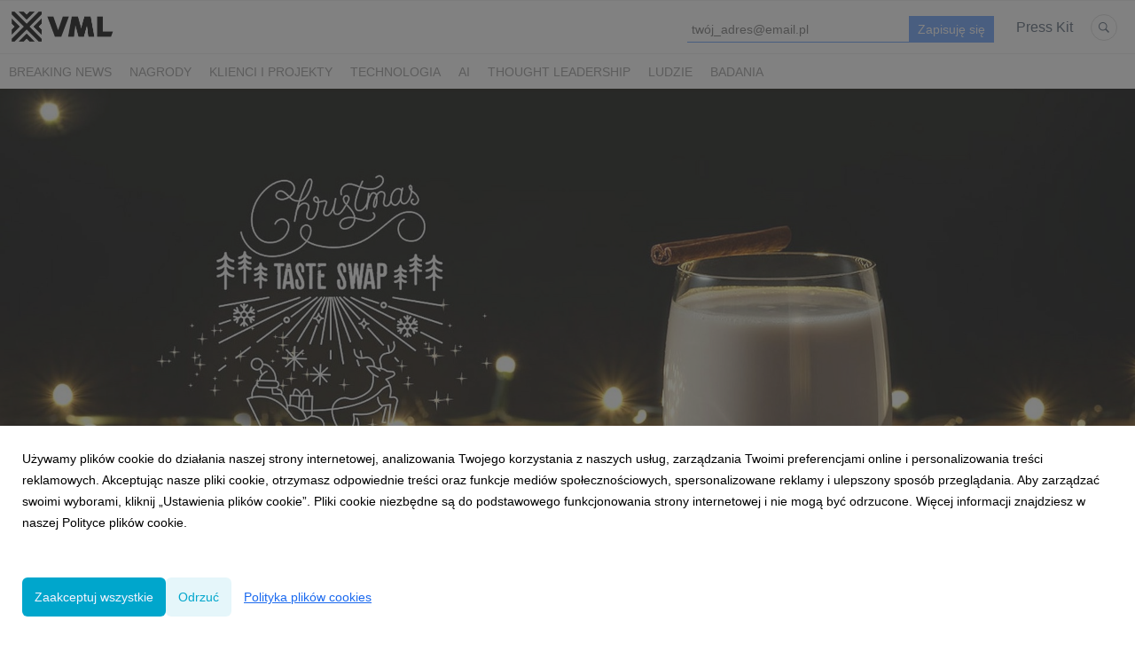

--- FILE ---
content_type: text/html; charset=utf-8
request_url: https://biuroprasowe.vmlyrpoland.com/82010-christmas-taste-swap-swiateczna-kartka-od-vmlyr
body_size: 9210
content:
<!DOCTYPE html>
<html lang="pl">
<head>
  <meta charset="utf-8">
  

  <meta content="summary" name="twitter:card" /><meta content="index, follow" name="robots" /><title>Christmas Taste Swap - świąteczna kartka od VMLY&amp;R</title><meta content="Christmas Taste Swap - świąteczna kartka od VMLY&amp;R" property="og:title" /><meta content="Christmas Taste Swap - świąteczna kartka od VMLY&amp;R" name="twitter:title" /><meta content="Poznaj Christmas Taste Swap – świąteczno-noworoczną książkę kucharską, która powstała we współpracy z oddziałami VMLY&amp;R i jest niezwykłą podróżą" name="description" /><meta content="A gdyby na Wigilię zamiast karpia zjeść makaron ryżowy z krewetkami, a zamiast kompotu z suszu spróbować pysznego Coquito? Poznaj Christmas Taste Swap – świąteczno-noworoczną książkę kucharską, która powstała we współpracy z oddziałami VMLY&amp;R i jest niezwykłą podróżą..." property="og:description" /><meta content="A gdyby na Wigilię zamiast karpia zjeść makaron ryżowy z krewetkami, a zamiast kompotu z suszu spróbować pysznego Coquito? Poznaj Christmas Taste Swap – świąteczno-noworoczną książkę kucharską, która powstała we współpracy z oddziałami VMLY&amp;R i jest niezwykłą podróżą..." name="twitter:description" /><meta content="https://prowly-prod.s3.eu-west-1.amazonaws.com/uploads/landing_page/cover_photo/82010/bfd54e2a536ead3a1485d1b9655b3ac7.jpg" property="og:image" /><meta content="https://prowly-prod.s3.eu-west-1.amazonaws.com/uploads/landing_page/cover_photo/82010/bfd54e2a536ead3a1485d1b9655b3ac7.jpg" name="twitter:image:src" />
  <meta content="IE=edge,chrome=1" http-equiv="X-UA-Compatible">
  <meta content="pl" http-equiv="Content-Language">
  <meta name="viewport" content="width=device-width, initial-scale=1.0">
  <style>
      html {
        display: none;
      }
  </style>
    <link rel="alternate" type="application/rss+xml" title="RSS" href=//biuroprasowe.vmlyrpoland.com/rss>
  <meta content="on" http-equiv="x-dns-prefetch-control" /><link href="https://googletagmanager.com" rel="dns-prefetch" /><link href="https://google-analytics.com" rel="dns-prefetch" /><link href="https://googleadservices.com" rel="dns-prefetch" /><link href="https://cdn.heapanalytics.com" rel="dns-prefetch" /><link href="https://widget.intercom.io" rel="dns-prefetch" /><link href="https://connect.facebook.net" rel="dns-prefetch" />
  <link href="https://prowly-prod.s3.eu-west-1.amazonaws.com/uploads/2199/journals/130/favicon/image/apple_touch_icon-f4095436f90e0b1e879b0eda8afaf879.png" rel="apple-touch-icon" sizes="180x180" /><link href="https://prowly-prod.s3.eu-west-1.amazonaws.com/uploads/2199/journals/130/favicon/image/icon_32-b48691bf3696d6b93be636ccbfea3060.png" rel="icon" sizes="32x32" type="image/png" /><link href="https://prowly-prod.s3.eu-west-1.amazonaws.com/uploads/2199/journals/130/favicon/image/icon_16-c21456735a2eff976ac4b6ca5809b4f3.png" rel="icon" sizes="16x16" type="image/png" />
  <script nonce="5JfhltyOfJVuVgiRacGBR6/GdSWhFj2N1gLJNevgTdg="> </script>
    <link rel="preload" media="screen" href="//biuroprasowe.vmlyrpoland.com/assets/core_2_theme/all-4ac8691471c3af6079b1655191de50b07c752e59a6c425b34f3354612f5d839d.css" as="style" data-turbolinks-track="true" />
    <script nonce="5JfhltyOfJVuVgiRacGBR6/GdSWhFj2N1gLJNevgTdg=">
      document.querySelector('link[rel="preload"]').onload = function() {
        this.rel = 'stylesheet';
      };
    </script>
      <style media="screen" type="text/css">
      .bg-client--base, .turbolinks-progress-bar {
        background: #00a6cc;
      }
      .bg-client--alpha-0, .bg-client--alpha {
        background: rgba(0,166,204,0.8);
      }
      .bg-client--alpha-0-1, .bg-client--alpha-1 {
        background: rgba(0,166,204,0.7);
      }
      .bg-client--alpha-0-2, .bg-client--alpha-2 {
        background: rgba(0,166,204,0.6);
      }
      .bg-client--alpha-0-3, .bg-client--alpha-3 {
        background: rgba(0,166,204,0.5);
      }
      .bg-client--alpha-0-4, .bg-client--alpha-4 {
        background: rgba(0,166,204,0.4);
      }
      .bg-client--alpha-0-5, .bg-client--alpha-5 {
        background: rgba(0,166,204,0.3);
      }
      .bg-client--alpha-0-6, .bg-client--alpha-6 {
        background: rgba(0,166,204,0.1);
      }
      .bg-client--hover:hover {
        background: #00a6cc;
      }
      .color-client--base {
        color: #00a6cc;
      }
      .color-client--hover:hover {
        color: #00a6cc;
      }
      .svg-client--hover:hover svg path {
        fill: #00a6cc;
      }
      .border-client, .border--client {
        border: 1px solid #00a6cc;
      }
      .border-client--base, .border--client--base {
        border-color: #00a6cc !important;
      }
      .border-client--hover:hover, .border--client--hover:hover {
        border: 1px solid #00a6cc !important;
      }
      .shadow-client--hover:hover, .shadow--client--hover:hover {
        box-shadow: 0px 0px 1px 6px rgba(0,166,204,0.1) !important;
      }
      .shadow-client--hover-2:hover, .shadow--client--hover-2:hover {
        box-shadow: 0px 0px 0px 3px rgba(0,166,204,0.3) !important;
      }
      .border-client--bottom {
        border-bottom: 3px solid #00a6cc;
      }
      .border-client--top {
        border-top: 3px solid #00a6cc;
      }
    </style>

  <link href="https://fonts.googleapis.com" rel="preconnect" /><link crossorigin="" href="https://fonts.gstatic.com" rel="preconnect" /><link href="https://fonts.googleapis.com/css2?family=Arial&amp;family=Arial&amp;display=swap" rel="stylesheet" /><style media="screen" type="text/css"> .header-font { font-family: Arial} body, .text-font { font-family:  Arial}</style><style media="screen" type="text/css"> .pr-header-font { font-family: Arial, sans-serif} .pr-text-font { font-family: Merriweather, serif}</style>
  <script nonce="5JfhltyOfJVuVgiRacGBR6/GdSWhFj2N1gLJNevgTdg="> docReady(function() {   if(getCookie('cookies-agreement') === "true") {     loadScripts();   } }); function loadScripts() {   loadTwitterScripts();   loadFacebookConnect();   loadInstagram(); } function loadInstagram() {   var twitter=document.createElement('script');   twitter.setAttribute("type","text/javascript");   twitter.setAttribute("id","instagram-script");   twitter.setAttribute("async","");   twitter.setAttribute("defer","");   twitter.setAttribute("src","//platform.instagram.com/en_US/embeds.js");   document.getElementsByTagName("head")[0].appendChild(twitter); } function loadTwitterScripts() {   var twitter=document.createElement('script');   twitter.setAttribute("type","text/javascript");   twitter.setAttribute("id","twitter-wjs");   twitter.setAttribute("async","");   twitter.setAttribute("defer","");   twitter.setAttribute("src","//platform.twitter.com/widgets.js");   document.getElementsByTagName("head")[0].appendChild(twitter); } function loadFacebookConnect() {   var facebook=document.createElement('script');   facebook.setAttribute("type","text/javascript");   facebook.setAttribute("id","facebook-script");   facebook.append(`    (function(d, s, id){   var js, fjs = d.getElementsByTagName(s)[0];   if (d.getElementById(id)) {return;}   js = d.createElement(s); js.id = id;   js.src = "https://connect.facebook.net/en_US/sdk.js";   fjs.parentNode.insertBefore(js, fjs);   }(document, 'script', 'facebook-jssdk'));`);   document.getElementsByTagName("head")[0].appendChild(facebook); } function getCookie(key) {   var keyValue = document.cookie.match('(^|;) ?' + key + '=([^;]*)(;|$)');   return keyValue ? keyValue[2] : null; } function docReady(fn) {   if (document.readyState === "complete" || document.readyState === "interactive") {       setTimeout(fn, 1);   } else {       document.addEventListener("DOMContentLoaded", fn);   } }</script>
      <script type="application/ld+json">
      {
        "@context": "http://schema.org",
        "@type": "NewsArticle",
        "headline": "Christmas Taste Swap - świąteczna kartka od VMLY&amp;R",
        "mainEntityOfPage": "https://biuroprasowe.vmlyrpoland.com/82010-christmas-taste-swap-swiateczna-kartka-od-vmlyr",
        "datePublished": "2019-12-23T10:24:21.614Z",
        "dateModified": "2021-12-24T11:21:06.599Z",
        "description": "A gdyby na Wigilię zamiast karpia zjeść makaron ryżowy z krewetkami, a zamiast kompotu z suszu spróbować pysznego Coquito? Poznaj Christmas Taste Swap – świąteczno-noworoczną książkę kucharską, która powstała we współpracy z oddziałami VMLY&amp;R i jest niezwykłą podróżą..."
          ,
          "image": {
            "@type": "ImageObject",
            "url": "https://prowly-prod.s3.eu-west-1.amazonaws.com/uploads/landing_page/cover_photo/82010/bfd54e2a536ead3a1485d1b9655b3ac7.jpg",
            "width": "1920",
            "height": "900"
          }
          ,
          "author": {
            "@type": "Organization",
            "name": "VML Poland"
          }
        ,
        "publisher": {
          "@type": "Organization",
          "name": "VML Poland"
            ,
            "logo": {
              "@type": "ImageObject",
              "url": "https://prowly-prod.s3.eu-west-1.amazonaws.com/uploads/press_rooms/company_logos/130/d4ac5940cf23c32a6ebdd9957206ce9e.png",
              "width": "3876",
              "height": "1276"
            }
        }
      }
      </script>

  
  
  
  <script nonce="5JfhltyOfJVuVgiRacGBR6/GdSWhFj2N1gLJNevgTdg="> function getCookie(key) {   var keyValue = document.cookie.match('(^|;) ?' + key + '=([^;]*)(;|$)');   return keyValue ? keyValue[2] : null; } function docReady(fn) {   if (document.readyState === "complete" || document.readyState === "interactive") {       setTimeout(fn, 1);   } else {      document.addEventListener("DOMContentLoaded", fn);   } }</script><script>docReady(function() {
  if(getCookie('cookies-agreement') !== "false") {
    var gaScript = document.createElement('script');
    gaScript.setAttribute("id","ga-script");
    gaScript.append(`(function(i,s,o,g,r,a,m){i['GoogleAnalyticsObject']=r;i[r]=i[r]||function(){(i[r].q=i[r].q||[]).push(arguments)},i[r].l=1*new Date();a=s.createElement(o),m=s.getElementsByTagName(o)[0];a.async=1;a.src=g;m.parentNode.insertBefore(a,m)})(window,document,'script','//www.google-analytics.com/analytics.js','ga');
    ga('create', 'UA-68037597-1', 'auto');
    ga('send', 'pageview');`);
    document.getElementsByTagName("head")[0].appendChild(gaScript);
  }
});</script>
  
</head>
<body>
  
  <div class="pr-menu-wrapper pr-menu-upper-mobile" id="menu-story"><div class="pr-menu pr-menu-upper"><div class="pr-menu-upper-name"><a href="/" rel="" target="" title="VML Poland"><img alt="VML Poland logo" class="pr-menu-logo" src="https://prowly-prod.s3.eu-west-1.amazonaws.com/uploads/press_rooms/company_logos/130/d4ac5940cf23c32a6ebdd9957206ce9e.png" /></a></div><div class="pr-menu-list-toggle-static margin-right--large"><i class="ion-android-menu pr-menu-mobile-open"></i></div><div class="pr-menu-list-toggle margin-right--large"><i class="ion-android-menu pr-menu-mobile-open"></i></div><div class="display-none--sm padding-right--base"><ul class="pr-menu-list"><div class="newsletter-menu_bar margin-top--small"><div class="form__content-menu flex--right"><div class="errors-container"></div><div class="form-container form__content-menu"><form novalidate="novalidate" action="/journal_newsletter/subscribe" accept-charset="UTF-8" method="post"><input type="hidden" name="authenticity_token" value="hveNlv7buooXNRaduhNOU9C793SToQfPvISWqeZWY9tsxhBpyVzEFdaLZEpdDMN-z1r-Qe99ml2-8GJPYFfnWQ" autocomplete="off" /><input class="form__input-menu pr-text--medium header-font" name="your_name" placeholder="Your name" style="display: none !important;" type="text" /><input class="form__input-menu pr-text--medium header-font" name="email" placeholder="twój_adres@email.pl" style="border-bottom: 1px solid #659efc" type="text" /><input name="presenter" type="hidden" value="menu_bar" /><input name="url" type="hidden" value="https://biuroprasowe.vmlyrpoland.com/82010-christmas-taste-swap-swiateczna-kartka-od-vmlyr" /><input class="form__button-menu pr-text--large header-font pr-font--condensed color-white" style="background-color: #659efc" type="submit" value="Zapisuję się" /></form></div></div></div><li class="pr-menu-list-item pr-pr-menu-list-item--alt pr-menu-presskit"><a class="pr-menu-list-item pr-font--condensed header-font" href="/presskits">Press Kit</a></li><li class="pr-menu-list-item pr-pr-menu-list-item--alt"><a class="pr-menu-list-item" href="/search"><i class="ion-ios-search-strong pr-menu-list-item-icon"></i></a></li></ul></div></div><div class="pr-menu pr-menu-lower"><ul class="pr-menu-list flex--space-between flex--grow"><div class="pr-tabs--responsive"><ul class="pr-menu--responsive"><li class="pr-menu-list-item pr-menu-list-item--bottom pr-font--condensed header-font"><a class="pr-font--condensed" href="/releases/breaking-news">Breaking news</a></li><li class="pr-menu-list-item pr-menu-list-item--bottom pr-font--condensed header-font"><a class="pr-font--condensed" href="/releases/nagrody">nagrody</a></li><li class="pr-menu-list-item pr-menu-list-item--bottom pr-font--condensed header-font"><a class="pr-font--condensed" href="/releases/klienci-i-projekty">Klienci i projekty</a></li><li class="pr-menu-list-item pr-menu-list-item--bottom pr-font--condensed header-font"><a class="pr-font--condensed" href="/releases/technologia">technologia</a></li><li class="pr-menu-list-item pr-menu-list-item--bottom pr-font--condensed header-font"><a class="pr-font--condensed" href="/releases/ai">AI</a></li><li class="pr-menu-list-item pr-menu-list-item--bottom pr-font--condensed header-font"><a class="pr-font--condensed" href="/releases/thought-leadership">Thought leadership</a></li><li class="pr-menu-list-item pr-menu-list-item--bottom pr-font--condensed header-font"><a class="pr-font--condensed" href="/releases/ludzie">ludzie</a></li><li class="pr-menu-list-item pr-menu-list-item--bottom pr-font--condensed header-font"><a class="pr-font--condensed" href="/releases/badania">Badania</a></li></ul><div class="pr-menu-more--responsive"><button class="pr-menu-list-item pr-font--uppercase pr-menu-list-item--bottom pr-font--condensed header-font" id="menu-bottom-toggle">Więcej<div class="ion-android-arrow-down flex--right margin-left--base" id="menu-bottom-toggle"></div></button><ul class="pr-menu-list-dropdown"></ul></div></div></ul></div><div class="pr-menu-mobile-container pr-menu pr-menu-mobile"><div class="pr-menu pr-menu-upper" style="position: fixed; top: 0; border: 1px solid #ededed;"><div class="pr-menu-upper-name"><a href="/" rel="" target="" title="VML Poland"><img alt="VML Poland logo" class="pr-menu-logo" src="https://prowly-prod.s3.eu-west-1.amazonaws.com/uploads/press_rooms/company_logos/130/d4ac5940cf23c32a6ebdd9957206ce9e.png" /></a></div><div class="pr-menu-list-toggle-close margin-right--large"><i class="ion-android-close pr-menu-mobile-close pr-font--dark"></i></div></div><div class="flex--vertical flex--space-between"></div><ul class="pr-menu-list pr-menu-list-mobile"><li class="pr-menu-list-item pr-menu-list-item-mobile"><i class="ion-search pr-input__icon pr-text--xxxlarge margin-left--small margin-right--base"></i><div class="pr-menu-list-item header-font"><form action="/search" accept-charset="UTF-8" method="get"><input type="search" name="q" id="q" value="" placeholder="Szukaj" class="pr-menu-search-mobile" /></form></div></li><li class="pr-menu-list-item pr-menu-list-item-mobile"><a class="pr-menu-list-item pr-font--condensed-regular header-font" href="/releases/breaking-news">Breaking news</a></li><li class="pr-menu-list-item pr-menu-list-item-mobile"><a class="pr-menu-list-item pr-font--condensed-regular header-font" href="/releases/nagrody">nagrody</a></li><li class="pr-menu-list-item pr-menu-list-item-mobile"><a class="pr-menu-list-item pr-font--condensed-regular header-font" href="/releases/klienci-i-projekty">Klienci i projekty</a></li><li class="pr-menu-list-item pr-menu-list-item-mobile"><a class="pr-menu-list-item pr-font--condensed-regular header-font" href="/releases/technologia">technologia</a></li><li class="pr-menu-list-item pr-menu-list-item-mobile"><a class="pr-menu-list-item pr-font--condensed-regular header-font" href="/releases/ai">AI</a></li><li class="pr-menu-list-item pr-menu-list-item-mobile"><a class="pr-menu-list-item pr-font--condensed-regular header-font" href="/releases/thought-leadership">Thought leadership</a></li><li class="pr-menu-list-item pr-menu-list-item-mobile"><a class="pr-menu-list-item pr-font--condensed-regular header-font" href="/releases/ludzie">ludzie</a></li><li class="pr-menu-list-item pr-menu-list-item-mobile"><a class="pr-menu-list-item pr-font--condensed-regular header-font" href="/releases/badania">Badania</a></li><li class="pr-menu-list-item pr-menu-list-item-mobile pr-text--normal"><a class="pr-menu-list-item pr-font--condensed-regular header-font" href="/presskits">Press Kit</a></li></ul><div class="flex flex--horizontal flex--space-between pr-menu-footer padding-bottom--base"><ul class="flex flex--horizontal"></ul><div class="flex flex--horizontal"><div class="flex padding-right--small pr-mobile-menu--socialmedia"><a target="_blank" alt="twitter" rel="nofollow" href="https://twitter.com/intent/tweet?text=https://biuroprasowe.vmlyrpoland.com/82010-christmas-taste-swap-swiateczna-kartka-od-vmlyr"><svg class="pr-header--large menu__list-item--icon padding-right--medium padding-left--small" viewBox="0 0 1200 1227" xmlns="http://www.w3.org/2000/svg"><path d="M714.163 519.284L1160.89 0H1055.03L667.137 450.887L357.328 0H0L468.492 681.821L0 1226.37H105.866L515.491 750.218L842.672 1226.37H1200L714.137 519.284H714.163ZM569.165 687.828L521.697 619.934L144.011 79.6944H306.615L611.412 515.685L658.88 583.579L1055.08 1150.3H892.476L569.165 687.854V687.828Z"></path></svg></a><a target="_blank" class="" alt="facebook" rel="nofollow" href="https://www.facebook.com/sharer/sharer.php?u=https://biuroprasowe.vmlyrpoland.com/82010-christmas-taste-swap-swiateczna-kartka-od-vmlyr"><i class="ion-social-facebook pr-header--large menu__list-item--icon padding-right--medium padding-left--small"></i></a><a target="_blank" class="" alt="linkedin" rel="nofollow" href="https://www.linkedin.com/shareArticle?mini=true&amp;url=https://biuroprasowe.vmlyrpoland.com/82010-christmas-taste-swap-swiateczna-kartka-od-vmlyr"><i class="ion-social-linkedin pr-header--large menu__list-item--icon padding-right--medium padding-left--small"></i></a></div></div></div></div></div><div class="pr-menu-title" id="menu-story-title"><div class="pr-menu padding--small"><div class="pr-text--xlarge pr-text--xlarge--truncate-line header-font pr-font--bold pr-font--dark margin-left--large text--main pr-font--condensed-regular">Christmas Taste Swap - świąteczna kartka od VMLY&R</div><div class="flex padding-right--base margin-right--base menu-social"><a target="_blank" alt="twitter" rel="nofollow" href="https://twitter.com/intent/tweet?text=https://biuroprasowe.vmlyrpoland.com/82010-christmas-taste-swap-swiateczna-kartka-od-vmlyr"><div class="pr-menu-list-item-icon margin-right--base menu-icon border-client--hover svg-client--hover"><svg viewBox="0 0 1200 1227" xmlns="http://www.w3.org/2000/svg"><path d="M714.163 519.284L1160.89 0H1055.03L667.137 450.887L357.328 0H0L468.492 681.821L0 1226.37H105.866L515.491 750.218L842.672 1226.37H1200L714.137 519.284H714.163ZM569.165 687.828L521.697 619.934L144.011 79.6944H306.615L611.412 515.685L658.88 583.579L1055.08 1150.3H892.476L569.165 687.854V687.828Z"></path></svg></div></a><a target="_blank" class="" alt="facebook" rel="nofollow" href="https://www.facebook.com/sharer/sharer.php?u=https://biuroprasowe.vmlyrpoland.com/82010-christmas-taste-swap-swiateczna-kartka-od-vmlyr"><i class="ion-social-facebook pr-menu-list-item-icon margin-right--base menu-icon border-client--hover color-client--hover"></i></a><a target="_blank" class="" alt="linkedin" rel="nofollow" href="https://www.linkedin.com/shareArticle?mini=true&amp;url=https://biuroprasowe.vmlyrpoland.com/82010-christmas-taste-swap-swiateczna-kartka-od-vmlyr"><i class="ion-social-linkedin pr-menu-list-item-icon margin-right--base menu-icon border-client--hover color-client--hover"></i></a></div></div></div><div class="pr-menu-margin flex flex--vertical menu-margin--large"><div class="full-screen-height--content"><div class="full-screen-height"><div class="pr-story--hero__fullscreen"><img alt="Christmas Taste Swap - świąteczna kartka od VMLY&amp;R" class="pr-story-background--fullscreen" itemprop="image" itemscope="" itemtype="//schema.org/Article" src="https://prowly-prod.s3.eu-west-1.amazonaws.com/uploads/landing_page/template_background/82010/d17960831538e8fb2ce3ee6c6515b301.jpg" style="width: 100%; height:auto" /></div><div class="flex pr-flex-container pr-content"><div class="pr-flex-item-1 pr-side-column"><div class="pr-side-panel--fullscreen" id="js-panel"><div id="js-story-side-panel"><div class="pr-side-panel"><div class="flex--vertical flex--left"><div class="flex--left pr-story--sidepanel-space pr-story--share-sapce-lead"><div class="pr-story--share-sapce-none"><div class="flex--left pr-story--text-small--sm header-font pr-font--condensed margin-bottom--base margin-right--small">Udostępnij</div><div class="flex"><div class="flex--left"><a target="_blank" alt="twitter" rel="nofollow" href="https://twitter.com/intent/tweet?text= https://biuroprasowe.vmlyrpoland.com/82010-christmas-taste-swap-swiateczna-kartka-od-vmlyr"><div class="pr-story--share-icon menu-icon pr-story--share-icon-twitter"><svg viewBox="0 0 1200 1227" xmlns="http://www.w3.org/2000/svg"><path d="M714.163 519.284L1160.89 0H1055.03L667.137 450.887L357.328 0H0L468.492 681.821L0 1226.37H105.866L515.491 750.218L842.672 1226.37H1200L714.137 519.284H714.163ZM569.165 687.828L521.697 619.934L144.011 79.6944H306.615L611.412 515.685L658.88 583.579L1055.08 1150.3H892.476L569.165 687.854V687.828Z"></path></svg></div></a></div><div class="flex--left"><a target="_blank" alt="facebook" rel="nofollow" href="https://www.facebook.com/sharer/sharer.php?u=https://biuroprasowe.vmlyrpoland.com/82010-christmas-taste-swap-swiateczna-kartka-od-vmlyr &amp;quote="><i class="ion-social-facebook pr-story--share-icon menu-icon pr-story--share-icon-facebook"></i></a></div><div class="flex--left"><a target="_blank" alt="linkedin" rel="nofollow" href="https://www.linkedin.com/shareArticle?mini=true&amp;url=https://biuroprasowe.vmlyrpoland.com/82010-christmas-taste-swap-swiateczna-kartka-od-vmlyr"><i class="ion-social-linkedin pr-story--share-icon menu-icon pr-story--share-icon-linkedin"></i></a></div></div></div></div></div><div class="newsletter-story_page padding-bottom--large padding-top--base" id="newsletter-story-page"><div class="form-container form__story-sidebar"><div class="flex--left"><p class="pr-header--tiny pr-font--uppercase pr-font--spacing padding-left--base padding-right--base padding-top--small padding-bottom--small margin-bottom--medium color-white" style="background-color: #659efc;">Bądź na bieżąco!</p></div><div class="pr-story--text-small--lead_form header-font pr-font--condensed">Nie przegap najważniejszych informacji z VML Poland.</div><form novalidate="novalidate" action="/journal_newsletter/subscribe" accept-charset="UTF-8" method="post"><input type="hidden" name="authenticity_token" value="GmdAOzsfR29YKasfKGfyZjsQqb4-pNRUi_n2SNCqko3wVt3EDJg58JmX2cjPeH9LJPGgi0J4ScaJjQKuVqsWDw" autocomplete="off" /><div><input class="form__input-story pr-text--xsmall header-font" name="your_name" placeholder="Your name" style="display: none !important;" type="text" /><input class="form__input-story pr-text--xsmall header-font" name="email" placeholder="twój_adres@email.pl" style="border-bottom: 1px solid #659efc" type="text" /><div class="form__error-story pr-text--medium header-font flex--right"><div class="errors-container"></div></div><input name="presenter" type="hidden" value="story_page" /><input name="url" type="hidden" value="https://biuroprasowe.vmlyrpoland.com/82010-christmas-taste-swap-swiateczna-kartka-od-vmlyr" /><div class="form__container-story"></div></div><div class="flex--right"><input class="form__button-story pr-header--tiny pr-font--uppercase pr-font--spacing padding-left--base padding-right--base padding-top--small padding-bottom--small color-white" style="background-color: #659efc;" type="submit" value="Zapisuję się" /></div></form></div></div></div></div></div></div><div class="pr-flex-item-2"><div class="pr-story-hero--text-container"><a href="/releases/ludzie"><div class="pr-story-category bg-client--alpha pr-text--medium pr-font--inverted pr-font--spacing pr-font--uppercase pr-font--condensed pr-header-font" itemprop="articleSection">ludzie</div></a><div class="pr-story-hero--title-container--fullscreen"><div class="pr-font--dark"><h1 class="pr-story--header margin-bottom--base text--wrap pr-font--condensed pr-header-font" itemprop="name">Christmas Taste Swap - świąteczna kartka od VMLY&amp;R</h1></div><div class="pr-story--date"><p class="pr-story--text-small pr-font--condensed pr-text-font">23 grudnia 2019</p></div></div></div><div class="pr-story-content"><div class="pr-story--element-space"><div class="pr-story-lead"><p class="pr-story--lead-sans pr-header-font" style="text-align: left">A gdyby na Wigilię zamiast karpia zjeść makaron ryżowy z krewetkami, a zamiast kompotu z suszu spróbować pysznego Coquito? Poznaj Christmas Taste Swap – świąteczno-noworoczną książkę kucharską, która powstała we współpracy z oddziałami VMLY&amp;R i jest niezwykłą podróżą po smakach od Filipin po Portoryko.</p></div></div><div class="pr-story--element-space"><div class="pr-story-subheader"><h3 class="pr-story--subheader text--wrap pr-header-font" style="text-align: left">Jak smakują Święta?</h3></div></div><div class="pr-story--element-space"><div class="pr-story-paragraph"><div class="pr-story--text pr-text-font" style="text-align: left"><em><a href="https://christmastasteswap.com/" rel="" target="_blank" title=""></a></em><a href="https://christmastasteswap.com/" rel="" target="_blank" title="">Poznaj Christmas Taste Swap</a> <em>-</em> książkę kucharską od VMLY&amp;R, a w niej dwanaście wyjątkowych potraw, które powstały we współpracy z oddziałami VMLY&amp;R z Europy, Azji, Afryki i obu Ameryk.&nbsp;</div></div></div><div class="pr-story--element-space"><div class="pr-story-galery-container" id="0826b898-1049-4586-b42c-5162608eb3d9"><div class="fotorama" data-allowfullscreen="true" data-autoplay="true" data-fit="scaledown" data-height="auto" data-loop="true" data-maxheight="500px" data-minheight="200px" data-nav="thumbs" data-width="100%" ratio="16/9" width="100%"><a href="https://prowly-uploads.s3.eu-west-1.amazonaws.com/uploads/2199/assets/171961/large-133452d225ac5cd3c1ce4af26b2a7b5d.jpg" rel="nofollow"><img alt="cocquito.jpg" src="https://prowly-uploads.s3.eu-west-1.amazonaws.com/uploads/2199/assets/171961/preview-29ec9b263a3b9e1ab3e7673df791bcce.jpg" /></a><a href="https://prowly-uploads.s3.eu-west-1.amazonaws.com/uploads/2199/assets/171962/large-b8383786c9331f4a5abeb0c0bafe368e.jpg" rel="nofollow"><img alt="fois-gras.jpg" src="https://prowly-uploads.s3.eu-west-1.amazonaws.com/uploads/2199/assets/171962/preview-9232ee6560f268c98d7efc88b92a49ec.jpg" /></a><a href="https://prowly-uploads.s3.eu-west-1.amazonaws.com/uploads/2199/assets/171963/large-df21a10cd2098179698288a0450508ce.jpg" rel="nofollow"><img alt="houbovy-kuba.jpg" src="https://prowly-uploads.s3.eu-west-1.amazonaws.com/uploads/2199/assets/171963/preview-77a0a8257f5d71fa25546d40df0bdfe4.jpg" /></a><a href="https://prowly-uploads.s3.eu-west-1.amazonaws.com/uploads/2199/assets/171966/large-f2b5138d38ba2f8aba93b1c0124e7d6b.jpg" rel="nofollow"><img alt="sachertorte.jpg" src="https://prowly-uploads.s3.eu-west-1.amazonaws.com/uploads/2199/assets/171966/preview-bbad3f3a345527c4d66fe9ba74de7362.jpg" /></a><a href="https://prowly-uploads.s3.eu-west-1.amazonaws.com/uploads/2199/assets/171969/large-55d11b2a01acd9d3c2ae98ec2886f062.jpg" rel="nofollow"><img alt="pancit-malabon.jpg" src="https://prowly-uploads.s3.eu-west-1.amazonaws.com/uploads/2199/assets/171969/preview-53f48850ca123f9eb12b36f0cee3dc20.jpg" /></a><a href="https://prowly-uploads.s3.eu-west-1.amazonaws.com/uploads/2199/assets/171964/large-5924ea3ba3b9396c12dff747539ca3f5.jpg" rel="nofollow"><img alt="cocido-madrileno.jpg" src="https://prowly-uploads.s3.eu-west-1.amazonaws.com/uploads/2199/assets/171964/preview-9feb8278b2ae40bfd9fefd8e67d92bc7.jpg" /></a><a href="https://prowly-uploads.s3.eu-west-1.amazonaws.com/uploads/2199/assets/171968/large-a1e0a21adae37a2455b0269d4b46b55e.jpg" rel="nofollow"><img alt="shuba.jpg" src="https://prowly-uploads.s3.eu-west-1.amazonaws.com/uploads/2199/assets/171968/preview-be7982adb3949567df2df47765071f8f.jpg" /></a><a href="https://prowly-uploads.s3.eu-west-1.amazonaws.com/uploads/2199/assets/171970/large-f60c2ec12005eccb0d56d0f97f47b88f.jpg" rel="nofollow"><img alt="pannetone.jpg" src="https://prowly-uploads.s3.eu-west-1.amazonaws.com/uploads/2199/assets/171970/preview-6ad88d6214e5a4c253a74ea8a37a4245.jpg" /></a><a href="https://prowly-uploads.s3.eu-west-1.amazonaws.com/uploads/2199/assets/171965/large-4559ad64cd133152a1760829505df669.jpg" rel="nofollow"><img alt="green-bean-casserole.jpg" src="https://prowly-uploads.s3.eu-west-1.amazonaws.com/uploads/2199/assets/171965/preview-4f6a69167c2636716a1bbab2c64e460c.jpg" /></a><a href="https://prowly-uploads.s3.eu-west-1.amazonaws.com/uploads/2199/assets/171967/large-aecb09f7d2ab883b20083f5a9cfbecb3.jpg" rel="nofollow"><img alt="mince-pie.jpg" src="https://prowly-uploads.s3.eu-west-1.amazonaws.com/uploads/2199/assets/171967/preview-77a1075c95e8785d05539190268e337b.jpg" /></a><a href="https://prowly-uploads.s3.eu-west-1.amazonaws.com/uploads/2199/assets/171971/large-f85461137d42022721386a06e588c39f.jpg" rel="nofollow"><img alt="pogacsa.jpg" src="https://prowly-uploads.s3.eu-west-1.amazonaws.com/uploads/2199/assets/171971/preview-084ef129c19b5716f06f8c948c4eb908.jpg" /></a><a href="https://prowly-uploads.s3.eu-west-1.amazonaws.com/uploads/2199/assets/171973/large-1160ba57cdece4f536f12e01f6727046.jpg" rel="nofollow"><img alt="Bacalhau-da-Consoada.jpg" src="https://prowly-uploads.s3.eu-west-1.amazonaws.com/uploads/2199/assets/171973/preview-4757ae8406ffcc73fd40d386081f1e19.jpg" /></a></div></div></div><div class="pr-story--element-space"><div class="pr-story-paragraph"><div class="pr-story--text pr-text-font" style="text-align: left">Święta to czas spędzany w gronie najbliższych. Kojarzy się z korzennymi zapachami płynącymi z kuchni i z poczuciem wewnętrznego ciepła. A gdyby na Wigilię zamiast karpia zjeść makaron ryżowy z krewetkami? Co powie rodzina, kiedy w miejsce kompotu z suszu zaserwujesz Coquito?&nbsp;</div></div></div><div class="pr-story--element-space"><div class="pr-story-paragraph"><div class="pr-story--text pr-text-font" style="text-align: left"><a href="https://christmastasteswap.com" title="" rel="" target="_blank">Christmas Taste Swap </a>to niezwykła książka kucharska, która jest podróżą po smakach od Filipin po Portoryko. Zebranie przepisów z całego świata zajęło nam mniej czasu niż przyrządzenie Foie Gras, a sesja zdjęciowa trwała o połowę krócej niż ugotowanie dania z Portugalii. Ale było warto! <br></div></div></div><div class="pr-story--element-space"><div class="pr-story-paragraph"><div class="pr-story--text pr-text-font" style="text-align: left">Dziś przekazujemy Ci moc kulinarnych odkryć i życzenia, by okres świąteczno-noworoczny był jeszcze bardziej magiczny. Przecież nie ma nic lepszego od wymiany doświadczeń i inspiracji! A kto wie, może nie będziesz już sobie wyobrażać Świąt bez Houbov’ego Kuby?<br></div></div></div><div class="pr-story--element-space"><div class="pr-story-subheader"><h3 class="pr-story--subheader text--wrap pr-header-font" style="text-align: left">VMLY&amp;R Poland życzy Smacznych Wesołych Świąt i równie Smacznego Nowego Roku!</h3></div></div><div class="pr-story-share--desktop"><div class="flex flex--space-between"><div class="flex--left pr-story-export"><p class="pr-story--text-small header-font pr-story--share-text pr-font--condensed margin-right--base">Pobierz jako</p><div><a class="pr-button pr-button--blue pr-button--inverted margin-top--base pdf-download pr-story--text-small header-font pr-story--share-text border-client--hover color-client--hover pr-story--share-icon pr-story-export--button" data-alert="Przepraszamy, pojawił się błąd. Prosimy spróbować później." data-type="pdf" data-vip="false" id="82010" target="_self">PDF</a><div class="pdf-download-spinner hide display--none"><div class="spinner--dots"><div class="bg-client--base bounce0"></div><div class="bg-client--base bounce1"></div><div class="bg-client--base bounce2"></div></div></div></div><div><a class="pr-button pr-button--blue pr-button--inverted margin-top--base docx-download pr-story--text-small header-font pr-story--share-text border-client--hover color-client--hover pr-story--share-icon pr-story-export--button" data-alert="Przepraszamy, pojawił się błąd. Prosimy spróbować później." data-vip="false" id="82010" target="_self">DOCX</a><div class="docx-download-spinner hide display--none"><div class="spinner--dots"><div class="bg-client--base bounce0"></div><div class="bg-client--base bounce1"></div><div class="bg-client--base bounce2"></div></div></div></div></div><div class="flex--right"><p class="pr-story--text-small header-font pr-story--share-text pr-font--condensed margin-right--base">Udostępnij</p><div class="flex menu-social"><a target="_blank" alt="twitter" rel="nofollow" href="https://twitter.com/intent/tweet?text= https://biuroprasowe.vmlyrpoland.com/82010-christmas-taste-swap-swiateczna-kartka-od-vmlyr"><div class="pr-story--share-icon menu-icon pr-story--share-icon-twitter"><svg viewBox="0 0 1200 1227" xmlns="http://www.w3.org/2000/svg"><path d="M714.163 519.284L1160.89 0H1055.03L667.137 450.887L357.328 0H0L468.492 681.821L0 1226.37H105.866L515.491 750.218L842.672 1226.37H1200L714.137 519.284H714.163ZM569.165 687.828L521.697 619.934L144.011 79.6944H306.615L611.412 515.685L658.88 583.579L1055.08 1150.3H892.476L569.165 687.854V687.828Z"></path></svg></div></a><a target="_blank" alt="facebook" rel="nofollow" href="https://www.facebook.com/sharer/sharer.php?u=https%3A%2F%2Fbiuroprasowe.vmlyrpoland.com%2F82010-christmas-taste-swap-swiateczna-kartka-od-vmlyr &amp;quote="><i class="ion-social-facebook pr-story--share-icon menu-icon pr-story--share-icon-facebook"></i></a><a target="_blank" alt="linkedin" rel="nofollow" href="https://www.linkedin.com/sharing/share-offsite?url=https%3A%2F%2Fbiuroprasowe.vmlyrpoland.com%2F82010-christmas-taste-swap-swiateczna-kartka-od-vmlyr"><i class="ion-social-linkedin pr-story--share-icon menu-icon pr-story--share-icon-linkedin"></i></a></div></div></div></div></div></div></div><div class="pr-attachments--anchorpoint" id="attachments"></div><div class="pr-content"></div><div class="pr-content"></div></div><div class="pr-story--bottom-menu border-client--bottom pr-mobile-menu--socialmedia flex flex--space-between flex--strech"><div class="flex padding-right--small"><a target="_blank" href="/82010-christmas-taste-swap-swiateczna-kartka-od-vmlyr/text"><div class="pr-story--share-icon-outline"><i class="ion-ios-copy pr-story--share-icon menu-icon border-client--hover color-client--hover"></i></div></a><a class="color-client--hover" href="#attachments"><div class="pr-story--share-icon-outline"><i class="ion-ios-cloud-download pr-story--share-icon menu-icon border-client--hover color-client--hover"></i></div></a></div><div class="flex padding-right--small"><a target="_blank" alt="twitter" rel="nofollow" href="https://twitter.com/intent/tweet?text=Christmas Taste Swap - świąteczna kartka od VMLY&amp;R https://biuroprasowe.vmlyrpoland.com/82010-christmas-taste-swap-swiateczna-kartka-od-vmlyr"><div class="pr-story--share-icon-outline"><div class="pr-story--share-icon menu-icon pr-color-social-chanel--twitter"><svg viewBox="0 0 1200 1227" xmlns="http://www.w3.org/2000/svg"><path d="M714.163 519.284L1160.89 0H1055.03L667.137 450.887L357.328 0H0L468.492 681.821L0 1226.37H105.866L515.491 750.218L842.672 1226.37H1200L714.137 519.284H714.163ZM569.165 687.828L521.697 619.934L144.011 79.6944H306.615L611.412 515.685L658.88 583.579L1055.08 1150.3H892.476L569.165 687.854V687.828Z"></path></svg></div></div></a><a target="_blank" class="" alt="facebook" rel="nofollow" href="https://www.facebook.com/sharer/sharer.php?u=https://biuroprasowe.vmlyrpoland.com/82010-christmas-taste-swap-swiateczna-kartka-od-vmlyr"><div class="pr-story--share-icon-outline"><i class="ion-social-facebook pr-story--share-icon menu-icon pr-color-social-chanel--facebook"></i></div></a><a target="_blank" class="" alt="linkedin" rel="nofollow" href="https://www.linkedin.com/shareArticle?mini=true&amp;url=https://biuroprasowe.vmlyrpoland.com/82010-christmas-taste-swap-swiateczna-kartka-od-vmlyr"><div class="pr-story--share-icon-outline"><i class="ion-social-linkedin pr-story--share-icon menu-icon border-client--hover pr-color-social-chanel--linkedinColor"></i></div></a></div></div><div class="pr-footer pr-footer-wrapper border-client--bottom flex--bottom flex--space-between"><div class="pr-footer-text header-font pr-text--large pr-font--condensed">Powered by<div class="pr-footer-logo"><a href="https://prowly.com" rel="nofollow" title="Public Relations Software"><img class="pr-footer-logo" alt="Prowly" src="/assets/prowly_logo-3a856bda071c34808fd0de41e42d4ccb3096fdd7d082777c9344639c64e7be78.png" /></a></div></div><div class="flex pr-footer-policies"></div><div class="flex pr-footer-share"><div class="flex padding-right--small"><a target="_blank" class="js-social-share" alt="twitter" rel="nofollow noopener" href="https://twitter.com/intent/tweet?text=VML Poland https://biuroprasowe.vmlyrpoland.com"><div class="pr-footer-icon border-client--hover color-client--hover svg-client--hover"><svg viewBox="0 0 1200 1227" xmlns="http://www.w3.org/2000/svg"><path d="M714.163 519.284L1160.89 0H1055.03L667.137 450.887L357.328 0H0L468.492 681.821L0 1226.37H105.866L515.491 750.218L842.672 1226.37H1200L714.137 519.284H714.163ZM569.165 687.828L521.697 619.934L144.011 79.6944H306.615L611.412 515.685L658.88 583.579L1055.08 1150.3H892.476L569.165 687.854V687.828Z"></path></svg></div></a><a target="_blank" class="js-social-share" alt="twitter" rel="nofollow noopener" href="https://www.facebook.com/sharer/sharer.php?u=https://biuroprasowe.vmlyrpoland.com"><i class="ion-social-facebook pr-footer-icon border-client--hover color-client--hover"></i></a><a target="_blank" class="js-social-share" alt="twitter" rel="nofollow noopener" href="https://www.linkedin.com/shareArticle?mini=true&amp;url=https://biuroprasowe.vmlyrpoland.com"><i class="ion-social-linkedin pr-footer-icon border-client--hover color-client--hover"></i></a></div></div></div><div class="pr-leadform-popup"><div class="flex--right pr-leadform-popup-icon"><i class="ion-android-close"></i></div><div class="pr-leadform-popup-content"><div class="pr-header--xsmall pr-leadform-popup-title" data-title="Na Twój adres e-mail została wysłana prośba o potwierdzenie subskrypcji."></div><div class="pr-text--small pr-ie-width-fix" data-text="Potwierdzając subskrypcję wyrażasz zgodę na przetwarzanie Twoich danych w celu otrzymywania treści publikowanych w serwisie."></div></div></div><div class="cookies-overlay js-cookies-overlay"><div class="cookies-modal js-cookies-modal"><div class="cookies-content header-font">Używamy plików cookie do działania naszej strony internetowej, analizowania Twojego korzystania z naszych usług, zarządzania Twoimi preferencjami online i personalizowania treści reklamowych. Akceptując nasze pliki cookie, otrzymasz odpowiednie treści oraz funkcje mediów społecznościowych, spersonalizowane reklamy i ulepszony sposób przeglądania. Aby zarządzać swoimi wyborami, kliknij „Ustawienia plików cookie”. Pliki cookie niezbędne są do podstawowego funkcjonowania strony internetowej i nie mogą być odrzucone. Więcej informacji znajdziesz w naszej Polityce plików cookie.</div><div class="cookies-buttons"><button class="cookies-button cookies-button_primary bg-client--base header-font js-cookies-accept">Zaakceptuj wszystkie</button><button class="cookies-button cookies-button_secondary bg-client--alpha-0-6 color-client--base header-font js-cookies-deny">Odrzuć</button><button class="cookies-button cookies-button_link header-font js-cookies-settings">Polityka plików cookies</button></div></div><div class="cookies-settings-modal js-cookies-settings-modal"><div class="cookies-content header-font"><div class="cookies-header"><div class="cookies-back js-cookies-settings-back"><i class="ion-ios-arrow-thin-left"></i></div><div class="cookies-header_title">Polityka plików cookies</div><div class="cookies-close js-cookies-settings-close"><i class="ion-ios-close-empty"></i></div></div>Pliki cookie używane w witrynie są podzielone na kategorie. Poniżej możesz zapoznać się z każdą kategorią oraz zezwolić na niektóre lub wszystkie z nich lub je odrzucić, z wyjątkiem niezbędnych plików cookie, które są wymagane do zapewnienia podstawowej funkcjonalności witryny. Jeśli wcześniej dozwolone kategorie zostaną wyłączone, wszystkie pliki cookie przypisane do tej kategorii zostaną usunięte z Twojej przeglądarki. Listę plików cookies przypisanych do poszczególnych kategorii oraz szczegółowe informacje na ich temat znajdziesz w zakładce „Polityka plików cookies&quot;.<form class="header-font" id="cookies-form"><div class="cookies-categories"><div class="cookies-category"><div><div class="cookies-category-header">Niezbędne pliki cookie</div><div>Niektóre pliki cookie są wymagane do zapewnienia podstawowej funkcjonalności. Bez tych plików cookie witryna nie będzie działać prawidłowo. Są one domyślnie włączone i nie można ich wyłączyć.</div></div><input checked="" class="cookies-toggle" disabled="" name="necessary" type="checkbox" /></div><div class="cookies-category"><div><div class="cookies-category-header">Preferencje</div><div>Preferencyjne pliki cookie umożliwiają witrynie internetowej zapamiętywanie informacji w celu dostosowania wyglądu i zachowania witryny do potrzeb każdego użytkownika. Może to obejmować przechowywanie wybranej waluty, regionu, języka lub motywu kolorystycznego.</div></div><input class="cookies-toggle" id="cookies-preferences" name="preferences" type="checkbox" /></div><div class="cookies-category"><dic><div class="cookies-category-header">Analityczne pliki cookie</div><div>Analityczne pliki cookie pomagają nam ulepszać naszą witrynę internetową, gromadząc i raportując informacje na temat jej użytkowania.</div></dic><input class="cookies-toggle" id="cookies-analytical" name="analytical" type="checkbox" /></div><div class="cookies-category"><div><div class="cookies-category-header">Marketingowe pliki cookie</div><div>Marketingowe pliki cookie służą do śledzenia odwiedzających na stronach internetowych, aby umożliwić wydawcom wyświetlanie trafnych i angażujących reklam. Włączając marketingowe pliki cookie, wyrażasz zgodę na spersonalizowane reklamy na różnych platformach.</div></div><input class="cookies-toggle" id="cookies-marketing" name="marketing" type="checkbox" /></div><div class="cookies-settings-buttons header-font"><button class="cookies-button cookies-button_primary bg-client--base header-font" type="submit">Zapisz ustawienia</button></div></div></form></div></div></div></div></div>


  <script src="/assets/core_2_theme/all-ecd69e912a7b983df07a5b39a0f44bdb8029c77335b6e428898fcf850d4fe740.js" data-turbolinks-track="true"></script><script src="/assets/youtube-099d372bf1bea55e76bc4e41a4a655371a1b78cc8c5cde082367604eb9eb2532.js"></script>

  <!-- <script src="//biuroprasowe.vmlyrpoland.com/assets/core_2_theme/all-ecd69e912a7b983df07a5b39a0f44bdb8029c77335b6e428898fcf850d4fe740.js" data-turbolinks-track="true"></script> -->
  
  
  <!--  -->
</body>
</html>
